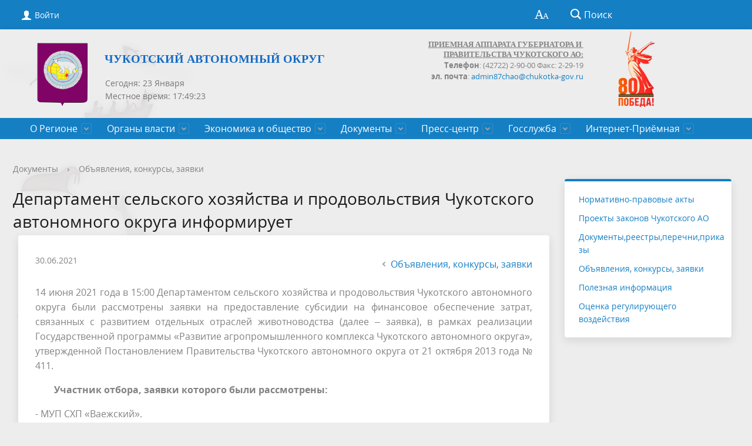

--- FILE ---
content_type: text/html; charset=utf-8
request_url: https://chaogov.ru/documents/obyavleniya-konkursy-zayavki/9366/
body_size: 14716
content:
<!DOCTYPE html>
<html>
<head>
<meta 
	name="sputnik-verification" 
	content="3R49c9gEcAvmzZ1S"
/>
<meta 
	name="sputnik-verification" 
	content="3R49c9gEcAvmzZ1S"
/>
	<meta charset="utf-8">
	<title>Департамент сельского хозяйства и продовольствия Чукотского автономного округа информирует</title>
	<meta http-equiv="X-UA-Compatible" content="IE=edge">
	<meta name="viewport" content="width=device-width, initial-scale=1">
	<link rel="icon" href="/bitrix/templates/gos_modern_blue_s1/favicon.png">
<link rel="stylesheet" href="/include/banner-resources/banner.css">
<link href="https://fonts.googleapis.com/icon?family=Material+Icons" rel="stylesheet">
<link rel="shortcut icon" href="/favicon.png" type="/favicon.png">
	<script data-skip-moving="true">
		function loadFont(t,e,n,o){function a(){if(!window.FontFace)return!1;var t=new FontFace("t",'url("data:application/font-woff2,") format("woff2")',{}),e=t.load();try{e.then(null,function(){})}catch(n){}return"loading"===t.status}var r=navigator.userAgent,s=!window.addEventListener||r.match(/(Android (2|3|4.0|4.1|4.2|4.3))|(Opera (Mini|Mobi))/)&&!r.match(/Chrome/);if(!s){var i={};try{i=localStorage||{}}catch(c){}var d="x-font-"+t,l=d+"url",u=d+"css",f=i[l],h=i[u],p=document.createElement("style");if(p.rel="stylesheet",document.head.appendChild(p),!h||f!==e&&f!==n){var w=n&&a()?n:e,m=new XMLHttpRequest;m.open("GET",w),m.onload=function(){m.status>=200&&m.status<400&&(i[l]=w,i[u]=m.responseText,o||(p.textContent=m.responseText))},m.send()}else p.textContent=h}}

		loadFont('OpenSans', '/bitrix/templates/gos_modern_blue_s1/opensans.css', '/bitrix/templates/gos_modern_blue_s1/opensans-woff2.css');
	</script>
	<meta http-equiv="Content-Type" content="text/html; charset=UTF-8" />
<meta name="keywords" content="Конкурсы, заявки" />
<meta name="description" content="Объявления" />
<style type="text/css">.bx-composite-btn {background: url(/bitrix/images/main/composite/sprite-1x.png) no-repeat right 0 #e94524;border-radius: 15px;color: #fff !important;display: inline-block;line-height: 30px;font-family: "Helvetica Neue", Helvetica, Arial, sans-serif !important;font-size: 12px !important;font-weight: bold !important;height: 31px !important;padding: 0 42px 0 17px !important;vertical-align: middle !important;text-decoration: none !important;}@media screen   and (min-device-width: 1200px)   and (max-device-width: 1600px)   and (-webkit-min-device-pixel-ratio: 2)  and (min-resolution: 192dpi) {.bx-composite-btn {background-image: url(/bitrix/images/main/composite/sprite-2x.png);background-size: 42px 124px;}}.bx-composite-btn-fixed {position: absolute;top: -45px;right: 15px;z-index: 10;}.bx-btn-white {background-position: right 0;color: #fff !important;}.bx-btn-black {background-position: right -31px;color: #000 !important;}.bx-btn-red {background-position: right -62px;color: #555 !important;}.bx-btn-grey {background-position: right -93px;color: #657b89 !important;}.bx-btn-border {border: 1px solid #d4d4d4;height: 29px !important;line-height: 29px !important;}.bx-composite-loading {display: block;width: 40px;height: 40px;background: url(/bitrix/images/main/composite/loading.gif);}</style>
<script type="text/javascript" data-skip-moving="true">(function(w, d) {var v = w.frameCacheVars = {'CACHE_MODE':'HTMLCACHE','banner':{'url':'http://www.1c-bitrix.ru/composite/','text':'Быстро с 1С-Битрикс','bgcolor':'#E94524','style':'white'},'storageBlocks':[],'dynamicBlocks':{'auth-area':'89b0b9cedc3c','RwVQe8':'d41d8cd98f00','auth-area-bottom':'7e293f1bce88'},'AUTO_UPDATE':true,'AUTO_UPDATE_TTL':'120','version':'2'};var inv = false;if (v.AUTO_UPDATE === false){if (v.AUTO_UPDATE_TTL && v.AUTO_UPDATE_TTL > 0){var lm = Date.parse(d.lastModified);if (!isNaN(lm)){var td = new Date().getTime();if ((lm + v.AUTO_UPDATE_TTL * 1000) >= td){w.frameRequestStart = false;w.preventAutoUpdate = true;return;}inv = true;}}else{w.frameRequestStart = false;w.preventAutoUpdate = true;return;}}var r = w.XMLHttpRequest ? new XMLHttpRequest() : (w.ActiveXObject ? new w.ActiveXObject("Microsoft.XMLHTTP") : null);if (!r) { return; }w.frameRequestStart = true;var m = v.CACHE_MODE; var l = w.location; var x = new Date().getTime();var q = "?bxrand=" + x + (l.search.length > 0 ? "&" + l.search.substring(1) : "");var u = l.protocol + "//" + l.host + l.pathname + q;r.open("GET", u, true);r.setRequestHeader("BX-ACTION-TYPE", "get_dynamic");r.setRequestHeader("X-Bitrix-Composite", "get_dynamic");r.setRequestHeader("BX-CACHE-MODE", m);r.setRequestHeader("BX-CACHE-BLOCKS", v.dynamicBlocks ? JSON.stringify(v.dynamicBlocks) : "");if (inv){r.setRequestHeader("BX-INVALIDATE-CACHE", "Y");}try { r.setRequestHeader("BX-REF", d.referrer || "");} catch(e) {}if (m === "APPCACHE"){r.setRequestHeader("BX-APPCACHE-PARAMS", JSON.stringify(v.PARAMS));r.setRequestHeader("BX-APPCACHE-URL", v.PAGE_URL ? v.PAGE_URL : "");}r.onreadystatechange = function() {if (r.readyState != 4) { return; }var a = r.getResponseHeader("BX-RAND");var b = w.BX && w.BX.frameCache ? w.BX.frameCache : false;if (a != x || !((r.status >= 200 && r.status < 300) || r.status === 304 || r.status === 1223 || r.status === 0)){var f = {error:true, reason:a!=x?"bad_rand":"bad_status", url:u, xhr:r, status:r.status};if (w.BX && w.BX.ready && b){BX.ready(function() {setTimeout(function(){BX.onCustomEvent("onFrameDataRequestFail", [f]);}, 0);});}w.frameRequestFail = f;return;}if (b){b.onFrameDataReceived(r.responseText);if (!w.frameUpdateInvoked){b.update(false);}w.frameUpdateInvoked = true;}else{w.frameDataString = r.responseText;}};r.send();var p = w.performance;if (p && p.addEventListener && p.getEntries && p.setResourceTimingBufferSize){var e = 'resourcetimingbufferfull';var h = function() {if (w.BX && w.BX.frameCache && w.BX.frameCache.frameDataInserted){p.removeEventListener(e, h);}else {p.setResourceTimingBufferSize(p.getEntries().length + 50);}};p.addEventListener(e, h);}})(window, document);</script>


<link href="/bitrix/css/r52.acceptcookies/style.css?17153163874008" type="text/css"  rel="stylesheet" />
<link href="/bitrix/cache/css/s1/gos_modern_blue_s1/page_ad2d4b7935658558b5ba92e18a0dba09/page_ad2d4b7935658558b5ba92e18a0dba09_v1.css?1769025191399" type="text/css"  rel="stylesheet" />
<link href="/bitrix/cache/css/s1/gos_modern_blue_s1/template_0789aed507d620c7c99d5c719fc0cc86/template_0789aed507d620c7c99d5c719fc0cc86_v1.css?1769025167203713" type="text/css"  data-template-style="true" rel="stylesheet" />
<script>if(!window.BX)window.BX={};if(!window.BX.message)window.BX.message=function(mess){if(typeof mess==='object'){for(let i in mess) {BX.message[i]=mess[i];} return true;}};</script>
<script>(window.BX||top.BX).message({'JS_CORE_LOADING':'Загрузка...','JS_CORE_NO_DATA':'- Нет данных -','JS_CORE_WINDOW_CLOSE':'Закрыть','JS_CORE_WINDOW_EXPAND':'Развернуть','JS_CORE_WINDOW_NARROW':'Свернуть в окно','JS_CORE_WINDOW_SAVE':'Сохранить','JS_CORE_WINDOW_CANCEL':'Отменить','JS_CORE_WINDOW_CONTINUE':'Продолжить','JS_CORE_H':'ч','JS_CORE_M':'м','JS_CORE_S':'с','JSADM_AI_HIDE_EXTRA':'Скрыть лишние','JSADM_AI_ALL_NOTIF':'Показать все','JSADM_AUTH_REQ':'Требуется авторизация!','JS_CORE_WINDOW_AUTH':'Войти','JS_CORE_IMAGE_FULL':'Полный размер'});</script>

<script src="/bitrix/js/main/core/core.min.js?1706378740223197"></script>

<script>BX.Runtime.registerExtension({'name':'main.core','namespace':'BX','loaded':true});</script>
<script>BX.setJSList(['/bitrix/js/main/core/core_ajax.js','/bitrix/js/main/core/core_promise.js','/bitrix/js/main/polyfill/promise/js/promise.js','/bitrix/js/main/loadext/loadext.js','/bitrix/js/main/loadext/extension.js','/bitrix/js/main/polyfill/promise/js/promise.js','/bitrix/js/main/polyfill/find/js/find.js','/bitrix/js/main/polyfill/includes/js/includes.js','/bitrix/js/main/polyfill/matches/js/matches.js','/bitrix/js/ui/polyfill/closest/js/closest.js','/bitrix/js/main/polyfill/fill/main.polyfill.fill.js','/bitrix/js/main/polyfill/find/js/find.js','/bitrix/js/main/polyfill/matches/js/matches.js','/bitrix/js/main/polyfill/core/dist/polyfill.bundle.js','/bitrix/js/main/core/core.js','/bitrix/js/main/polyfill/intersectionobserver/js/intersectionobserver.js','/bitrix/js/main/lazyload/dist/lazyload.bundle.js','/bitrix/js/main/polyfill/core/dist/polyfill.bundle.js','/bitrix/js/main/parambag/dist/parambag.bundle.js']);
</script>
<script>BX.Runtime.registerExtension({'name':'ui.dexie','namespace':'BX.Dexie3','loaded':true});</script>
<script>BX.Runtime.registerExtension({'name':'ls','namespace':'window','loaded':true});</script>
<script>BX.Runtime.registerExtension({'name':'fx','namespace':'window','loaded':true});</script>
<script>BX.Runtime.registerExtension({'name':'fc','namespace':'window','loaded':true});</script>
<script>BX.Runtime.registerExtension({'name':'pull.protobuf','namespace':'BX','loaded':true});</script>
<script>BX.Runtime.registerExtension({'name':'rest.client','namespace':'window','loaded':true});</script>
<script>(window.BX||top.BX).message({'pull_server_enabled':'Y','pull_config_timestamp':'1735346151','pull_guest_mode':'N','pull_guest_user_id':'0'});(window.BX||top.BX).message({'PULL_OLD_REVISION':'Для продолжения корректной работы с сайтом необходимо перезагрузить страницу.'});</script>
<script>BX.Runtime.registerExtension({'name':'pull.client','namespace':'BX','loaded':true});</script>
<script>BX.Runtime.registerExtension({'name':'pull','namespace':'window','loaded':true});</script>
<script>(window.BX||top.BX).message({'LANGUAGE_ID':'ru','FORMAT_DATE':'DD.MM.YYYY','FORMAT_DATETIME':'DD.MM.YYYY HH:MI:SS','COOKIE_PREFIX':'BITRIX_SM','SERVER_TZ_OFFSET':'43200','UTF_MODE':'Y','SITE_ID':'s1','SITE_DIR':'/'});</script>


<script  src="/bitrix/cache/js/s1/gos_modern_blue_s1/kernel_main/kernel_main_v1.js?1769121281166623"></script>
<script src="/bitrix/js/ui/dexie/dist/dexie3.bundle.min.js?170637863988274"></script>
<script src="/bitrix/js/main/core/core_ls.min.js?15078566747365"></script>
<script src="/bitrix/js/main/core/core_frame_cache.min.js?170637873611210"></script>
<script src="/bitrix/js/pull/protobuf/protobuf.min.js?168878376876433"></script>
<script src="/bitrix/js/pull/protobuf/model.min.js?168878376814190"></script>
<script src="/bitrix/js/rest/client/rest.client.min.js?16887838989240"></script>
<script src="/bitrix/js/pull/client/pull.client.min.js?170637861749554"></script>
<script src="/bitrix/js/r52.acceptcookies/script.js?17153163873389"></script>
<script src="/bitrix/js/yandex.metrika/script.js?17255702356603"></script>
<script>BX.setJSList(['/bitrix/js/main/core/core_fx.js','/bitrix/js/main/date/main.date.js','/bitrix/js/main/core/core_date.js','/bitrix/js/main/session.js','/bitrix/js/main/pageobject/pageobject.js','/bitrix/js/main/core/core_window.js','/bitrix/js/main/utils.js','/bitrix/js/main/core/core_tooltip.js','/bitrix/templates/gos_modern_blue_s1/js/-jquery.min.js','/bitrix/templates/gos_modern_blue_s1/js/js.cookie.min.js','/bitrix/templates/gos_modern_blue_s1/js/jquery.formstyler.min.js','/bitrix/templates/gos_modern_blue_s1/js/jquery.matchHeight-min.js','/bitrix/templates/gos_modern_blue_s1/js/jquery.mobileNav.min.js','/bitrix/templates/gos_modern_blue_s1/js/jquery.tabsToSelect.min.js','/bitrix/templates/gos_modern_blue_s1/js/owl.carousel.min.js','/bitrix/templates/gos_modern_blue_s1/js/perfect-scrollbar.jquery.min.js','/bitrix/templates/gos_modern_blue_s1/js/responsive-tables.js','/bitrix/templates/gos_modern_blue_s1/js/special_version.js','/bitrix/templates/gos_modern_blue_s1/js/main.js','/bitrix/components/bitrix/search.title/script.js']);</script>
<script>BX.setCSSList(['/bitrix/templates/gos_modern_blue_s1/components/bitrix/news/list_obl-kon-zav/bitrix/news.detail/.default/style.css','/bitrix/templates/gos_modern_blue_s1/special_version.css','/bitrix/templates/gos_modern_blue_s1/components/altasib/time/time/style.css','/bitrix/templates/gos_modern_blue_s1/styles.css','/bitrix/templates/gos_modern_blue_s1/template_styles.css']);</script>
            <script type="text/javascript">
                window.dataLayerName = 'dataLayer';
                var dataLayerName = window.dataLayerName;
            </script>
            <!-- Yandex.Metrika counter -->
            <script type="text/javascript">
                (function (m, e, t, r, i, k, a) {
                    m[i] = m[i] || function () {
                        (m[i].a = m[i].a || []).push(arguments)
                    };
                    m[i].l = 1 * new Date();
                    k = e.createElement(t), a = e.getElementsByTagName(t)[0], k.async = 1, k.src = r, a.parentNode.insertBefore(k, a)
                })
                (window, document, "script", "https://mc.yandex.ru/metrika/tag.js", "ym");

                ym("84685246", "init", {
                    clickmap: true,
                    trackLinks: true,
                    accurateTrackBounce: true,
                    webvisor: true,
                    ecommerce: dataLayerName,
                    params: {
                        __ym: {
                            "ymCmsPlugin": {
                                "cms": "1c-bitrix",
                                "cmsVersion": "23.900",
                                "pluginVersion": "1.0.8",
                                'ymCmsRip': 1555058064                            }
                        }
                    }
                });

                document.addEventListener("DOMContentLoaded", function() {
                                    });

            </script>
            <!-- /Yandex.Metrika counter -->
                    <script type="text/javascript">
            window.counters = ["84685246"];
        </script>
        
<script type="text/javascript">
					(function () {
						"use strict";

						var counter = function ()
						{
							var cookie = (function (name) {
								var parts = ("; " + document.cookie).split("; " + name + "=");
								if (parts.length == 2) {
									try {return JSON.parse(decodeURIComponent(parts.pop().split(";").shift()));}
									catch (e) {}
								}
							})("BITRIX_CONVERSION_CONTEXT_s1");

							if (cookie && cookie.EXPIRE >= BX.message("SERVER_TIME"))
								return;

							var request = new XMLHttpRequest();
							request.open("POST", "/bitrix/tools/conversion/ajax_counter.php", true);
							request.setRequestHeader("Content-type", "application/x-www-form-urlencoded");
							request.send(
								"SITE_ID="+encodeURIComponent("s1")+
								"&sessid="+encodeURIComponent(BX.bitrix_sessid())+
								"&HTTP_REFERER="+encodeURIComponent(document.referrer)
							);
						};

						if (window.frameRequestStart === true)
							BX.addCustomEvent("onFrameDataReceived", counter);
						else
							BX.ready(counter);
					})();
				</script>
<script id="r52_acceptcookies-params" data-params='{"settings":{"switch_on":"Y","linkShow":"N"},"design":{"block-align":"left","text-align":"left","indent":"","padding":"","width":"","radius":"","color-1":"#0150a5","color-2":"#23923d","text-color":"#ffffff"},"text":{"mainText":"\u042d\u0442\u043e\u0442 \u0432\u0435\u0431-\u0441\u0430\u0439\u0442 \u0438\u0441\u043f\u043e\u043b\u044c\u0437\u0443\u0435\u0442 \u0444\u0430\u0439\u043b\u044b cookie, \u0447\u0442\u043e\u0431\u044b \u0432\u044b \u043c\u043e\u0433\u043b\u0438 \u043c\u0430\u043a\u0441\u0438\u043c\u0430\u043b\u044c\u043d\u043e \u044d\u0444\u0444\u0435\u043a\u0442\u0438\u0432\u043d\u043e \u0438\u0441\u043f\u043e\u043b\u044c\u0437\u043e\u0432\u0430\u0442\u044c \u043d\u0430\u0448 \u0432\u0435\u0431-\u0441\u0430\u0439\u0442.","linkText":"\u0423\u0437\u043d\u0430\u0442\u044c \u0431\u043e\u043b\u044c\u0448\u0435","linkPath":"#","settingsTitle":"\u0412\u044b\u0431\u0435\u0440\u0438\u0442\u0435 \u043d\u0430\u0441\u0442\u0440\u043e\u0439\u043a\u0438 cookie","settingsCheckbox1Text":"\u041c\u0438\u043d\u0438\u043c\u0430\u043b\u044c\u043d\u044b\u0435","settingsCheckbox2Text":"\u0410\u043d\u0430\u043b\u0438\u0442\u0438\u0447\u0435\u0441\u043a\u0438\u0435\/\u0424\u0443\u043d\u043a\u0446\u0438\u043e\u043d\u0430\u043b\u044c\u043d\u044b\u0435","btn1Text":"\u041f\u0440\u0438\u043d\u044f\u0442\u044c","btn2Text":"\u041d\u0430\u0441\u0442\u0440\u043e\u0438\u0442\u044c"}}'></script>
<script>window[window.dataLayerName] = window[window.dataLayerName] || [];</script>



<script  src="/bitrix/cache/js/s1/gos_modern_blue_s1/template_7e5caaa0166b2100c958b6109be8c61c/template_7e5caaa0166b2100c958b6109be8c61c_v1.js?1769025167208068"></script>
<script type="text/javascript">var _ba = _ba || []; _ba.push(["aid", "8c47e295b8ae9d05dabbbc278802eff8"]); _ba.push(["host", "chaogov.ru"]); (function() {var ba = document.createElement("script"); ba.type = "text/javascript"; ba.async = true;ba.src = (document.location.protocol == "https:" ? "https://" : "http://") + "bitrix.info/ba.js";var s = document.getElementsByTagName("script")[0];s.parentNode.insertBefore(ba, s);})();</script>


<meta name="cmsmagazine" content="54e5cd2cc8cb8d9865e76fb07a7179df" />
<!-- Top.Mail.Ru counter -->
<script type="text/javascript">
var _tmr = window._tmr || (window._tmr = []);
_tmr.push({id: "3486173", type: "pageView", start: (new Date()).getTime()});
(function (d, w, id) {
  if (d.getElementById(id)) return;
  var ts = d.createElement("script"); ts.type = "text/javascript"; ts.async = true; ts.id = id;
  ts.src = "https://top-fwz1.mail.ru/js/code.js";
  var f = function () {var s = d.getElementsByTagName("script")[0]; s.parentNode.insertBefore(ts, s);};
  if (w.opera == "[object Opera]") { d.addEventListener("DOMContentLoaded", f, false); } else { f(); }
})(document, window, "tmr-code");
</script>
<noscript><div><img src="https://top-fwz1.mail.ru/counter?id=3486173;js=na" style="position:absolute;left:-9999px;" alt="Top.Mail.Ru" /></div></noscript>
<!-- /Top.Mail.Ru counter -->
<!-- Top.Mail.Ru counter -->
<script type="text/javascript">
var _tmr = window._tmr || (window._tmr = []);
_tmr.push({id: "3486172", type: "pageView", start: (new Date()).getTime()});
(function (d, w, id) {
  if (d.getElementById(id)) return;
  var ts = d.createElement("script"); ts.type = "text/javascript"; ts.async = true; ts.id = id;
  ts.src = "https://top-fwz1.mail.ru/js/code.js";
  var f = function () {var s = d.getElementsByTagName("script")[0]; s.parentNode.insertBefore(ts, s);};
  if (w.opera == "[object Opera]") { d.addEventListener("DOMContentLoaded", f, false); } else { f(); }
})(document, window, "tmr-code");
</script>
<noscript><div><img src="https://top-fwz1.mail.ru/counter?id=3486172;js=na" style="position:absolute;left:-9999px;" alt="Top.Mail.Ru" /></div></noscript>
<!-- /Top.Mail.Ru counter -->
<!--LiveInternet counter--><script>
new Image().src = "https://counter.yadro.ru/hit?r"+
escape(document.referrer)+((typeof(screen)=="undefined")?"":
";s"+screen.width+"*"+screen.height+"*"+(screen.colorDepth?
screen.colorDepth:screen.pixelDepth))+";u"+escape(document.URL)+
";h"+escape(document.title.substring(0,150))+
";"+Math.random();</script><!--/LiveInternet-->
<script type="text/javascript">
       (function(d, t, p) {
           var j = d.createElement(t); j.async = true; j.type = "text/javascript";
           j.src = ("https:" == p ? "https:" : "http:") + "//stat.sputnik.ru/cnt.js";
           var s = d.getElementsByTagName(t)[0]; s.parentNode.insertBefore(j, s);
       })(document, "script", document.location.protocol);
    </script>
</head>
<body>
<div class="mb-hide"></div>
<div class="body-wrapper clearfix">
    <div class="special-settings">
        <div class="container special-panel-container">
            <div class="content">
                <div class="aa-block aaFontsize">
                    <div class="fl-l">Размер:</div>
                    <a class="aaFontsize-small" data-aa-fontsize="small" href="#" title="Уменьшенный размер шрифта">A</a><!--
				 --><a class="aaFontsize-normal a-current" href="#" data-aa-fontsize="normal" title="Нормальный размер шрифта">A</a><!--
				 --><a class="aaFontsize-big" data-aa-fontsize="big" href="#" title="Увеличенный размер шрифта">A</a>
                </div>
                <div class="aa-block aaColor">
                    Цвет:
                    <a class="aaColor-black a-current" data-aa-color="black" href="#" title="Черным по белому"><span>C</span></a><!--
				 --><a class="aaColor-yellow" data-aa-color="yellow" href="#" title="Желтым по черному"><span>C</span></a><!--
				 --><a class="aaColor-blue" data-aa-color="blue" href="#" title="Синим по голубому"><span>C</span></a>
                </div>

                <div class="aa-block aaImage">
                    Изображения
				<span class="aaImage-wrapper">
					<a class="aaImage-on a-current" data-aa-image="on" href="#">Вкл.</a><!--
					 --><a class="aaImage-off" data-aa-image="off" href="#">Выкл.</a>
				</span>
                </div>
                <span class="aa-block"><a href="/?set-aa=normal" data-aa-off><i class="icon icon-special-version"></i> Обычная версия сайта</a></span>
            </div>
        </div> <!-- .container special-panel-container -->
    </div> <!-- .special-settings -->
	<header>
		<div class="container container-top-header">
			<div class="content">
				<div class="col col-mb-5 col-3 col-dt-2 col-ld-3">
                    <div id="bxdynamic_auth-area_start" style="display:none"></div>                        <a class="top-header-link" href="/auth/"><i class="icon icon-lk"></i><span class="col-mb-hide col-hide col-dt-hide"> Войти</span></a>
					    <div id="bxdynamic_auth-area_end" style="display:none"></div>
				</div>
				<div class="col col-mb-hide col-7 col-dt-8 col-ld-7">
									</div>

				<div class="col col-mb-7 col-2 col-dt-2">
					<div class="top-header-right-side">
						<span class="aa-hide" itemprop="Copy"><a class="fl-r top-header-link ta-center" href="/?set-aa=special" data-aa-on><i class="icon icon-special-version"></i></a></span>

						<div class="search-block fl-r">
							<div class="search-button"><i class="icon icon-search"></i> <span class="col-mb-hide col-hide col-dt-hide">Поиск</span></div>
                            
<div class="container container-search">
    <div class="content">
        <div class="col col-mb-12" id="searchTitle">
	        <form action="/search/index.php">
                <div class="search-form-block">
                    <i class="icon icon-search-white"></i>
                    <div class="search-close-button"><i class="icon icon-close"></i></div>
                    <div class="ov-h">
                        <input id="title-search-input" class="search-input" type="text" name="q" autocomplete="off">
                    </div>
                </div>
            </form>
            <div class="search-suggestions">
                <a href="#" class="btn btn-cta">Все результаты</a>
            </div>
        </div>
    </div>
</div>

<script>

function JCTitleSearchModern(arParams)
{
	var _this = this;

	this.arParams = {
		'AJAX_PAGE': arParams.AJAX_PAGE,
		'CONTAINER_ID': arParams.CONTAINER_ID,
		'INPUT_ID': arParams.INPUT_ID,
		'MIN_QUERY_LEN': parseInt(arParams.MIN_QUERY_LEN)
	};
	if(arParams.WAIT_IMAGE)
		this.arParams.WAIT_IMAGE = arParams.WAIT_IMAGE;
	if(arParams.MIN_QUERY_LEN <= 0)
		arParams.MIN_QUERY_LEN = 1;

	this.cache = [];
	this.cache_key = null;

	this.startText = '';
	this.currentRow = -1;
	this.RESULT = null;
	this.CONTAINER = null;
	this.INPUT = null;
	this.WAIT = null;

	this.ShowResult = function(result)
	{
		var suggestions = document.getElementsByClassName('search-suggestions');
		suggestions[0].innerHTML = result;
	}

	this.onKeyPress = function(keyCode)
	{
		var tbl = BX.findChild(_this.RESULT, {'tag':'div','class':'search-result'}, true);
		if(!tbl)
			return false;

		var cnt = tbl.rows.length;

		switch (keyCode)
		{
			case 27: // escape key - close search div
				_this.RESULT.style.display = 'none';
				_this.currentRow = -1;
				_this.UnSelectAll();
				return true;

			case 40: // down key - navigate down on search results
				if(_this.RESULT.style.display == 'none')
					_this.RESULT.style.display = 'block';

				var first = -1;
				for(var i = 0; i < cnt; i++)
				{
					if(!BX.findChild(tbl.rows[i], {'class':'title-search-separator'}, true))
					{
						if(first == -1)
							first = i;

						if(_this.currentRow < i)
						{
							_this.currentRow = i;
							break;
						}
						else if(tbl.rows[i].className == 'title-search-selected')
						{
							tbl.rows[i].className = '';
						}
					}
				}

				if(i == cnt && _this.currentRow != i)
					_this.currentRow = first;

				tbl.rows[_this.currentRow].className = 'title-search-selected';
				return true;

			case 38: // up key - navigate up on search results
				if(_this.RESULT.style.display == 'none')
					_this.RESULT.style.display = 'block';

				var last = -1;
				for(var i = cnt-1; i >= 0; i--)
				{
					if(!BX.findChild(tbl.rows[i], {'class':'title-search-separator'}, true))
					{
						if(last == -1)
							last = i;

						if(_this.currentRow > i)
						{
							_this.currentRow = i;
							break;
						}
						else if(tbl.rows[i].className == 'title-search-selected')
						{
							tbl.rows[i].className = '';
						}
					}
				}

				if(i < 0 && _this.currentRow != i)
					_this.currentRow = last;

				tbl.rows[_this.currentRow].className = 'title-search-selected';
				return true;

			case 13: // enter key - choose current search result
				if(_this.RESULT.style.display == 'block')
				{
					for(var i = 0; i < cnt; i++)
					{
						if(_this.currentRow == i)
						{
							if(!BX.findChild(tbl.rows[i], {'class':'title-search-separator'}, true))
							{
								var a = BX.findChild(tbl.rows[i], {'tag':'a'}, true);
								if(a)
								{
									window.location = a.href;
									return true;
								}
							}
						}
					}
				}
				return false;
		}

		return false;
	}

	this.onTimeout = function()
	{
		_this.onChange(function(){
			setTimeout(_this.onTimeout, 500);
		});
	}

	this.onChange = function(callback)
	{
		if(_this.INPUT.value != _this.oldValue && _this.INPUT.value != _this.startText)
		{
			_this.oldValue = _this.INPUT.value;
			if(_this.INPUT.value.length >= _this.arParams.MIN_QUERY_LEN)
			{
				_this.cache_key = _this.arParams.INPUT_ID + '|' + _this.INPUT.value;
				if(_this.cache[_this.cache_key] == null)
				{
					if(_this.WAIT)
					{
						var pos = BX.pos(_this.INPUT);
						var height = (pos.bottom - pos.top)-2;
						_this.WAIT.style.top = (pos.top+1) + 'px';
						_this.WAIT.style.height = height + 'px';
						_this.WAIT.style.width = height + 'px';
						_this.WAIT.style.left = (pos.right - height + 2) + 'px';
						_this.WAIT.style.display = 'block';
					}

					BX.ajax.post(
						_this.arParams.AJAX_PAGE,
						{
							'ajax_call':'y',
							'INPUT_ID':_this.arParams.INPUT_ID,
							'q':_this.INPUT.value,
							'l':_this.arParams.MIN_QUERY_LEN
						},
						function(result)
						{
							_this.cache[_this.cache_key] = result;
							_this.ShowResult(result);
							_this.currentRow = -1;
							_this.EnableMouseEvents();
							if(_this.WAIT)
								_this.WAIT.style.display = 'none';
							if (!!callback)
								callback();
						}
					);
					return;
				}
				else
				{
					_this.ShowResult(_this.cache[_this.cache_key]);
					_this.currentRow = -1;
					_this.EnableMouseEvents();
				}
			}
			else
			{
				_this.RESULT.style.display = 'none';
				_this.currentRow = -1;
				_this.UnSelectAll();
			}
		}
		if (!!callback)
			callback();
	}

	this.UnSelectAll = function()
	{
		var tbl = BX.findChild(_this.RESULT, {'tag':'div','class':'search-result'}, true);
		if(tbl)
		{
			var cnt = tbl.rows.length;
			for(var i = 0; i < cnt; i++)
				tbl.rows[i].className = '';
		}
	}

	this.EnableMouseEvents = function()
	{
		var tbl = BX.findChild(_this.RESULT, {'tag':'div','class':'search-result'}, true);
		if(tbl)
		{
			var cnt = tbl.rows.length;
			for(var i = 0; i < cnt; i++)
				if(!BX.findChild(tbl.rows[i], {'class':'title-search-separator'}, true))
				{
					tbl.rows[i].id = 'row_' + i;
					tbl.rows[i].onmouseover = function (e) {
						if(_this.currentRow != this.id.substr(4))
						{
							_this.UnSelectAll();
							this.className = 'title-search-selected';
							_this.currentRow = this.id.substr(4);
						}
					};
					tbl.rows[i].onmouseout = function (e) {
						this.className = '';
						_this.currentRow = -1;
					};
				}
		}
	}

	this.onFocusLost = function(hide)
	{
		setTimeout(function(){_this.RESULT.style.display = 'none';}, 250);
	}

	this.onFocusGain = function()
	{
		if(_this.RESULT.innerHTML.length)
			_this.ShowResult();
	}

	this.onKeyDown = function(e)
	{
		if(!e)
			e = window.event;

		if (_this.RESULT.style.display == 'block')
		{
			if(_this.onKeyPress(e.keyCode))
				return BX.PreventDefault(e);
		}
	}

	this.Init = function()
	{
		this.CONTAINER = document.getElementById(this.arParams.CONTAINER_ID);
		this.RESULT = document.body.appendChild(document.createElement("DIV"));
		this.RESULT.className = 'search-suggestions';
		this.INPUT = document.getElementById(this.arParams.INPUT_ID);
		this.startText = this.oldValue = this.INPUT.value;
		BX.bind(this.INPUT, 'focus', function() {_this.onFocusGain()});
		BX.bind(this.INPUT, 'blur', function() {_this.onFocusLost()});

		if(BX.browser.IsSafari() || BX.browser.IsIE())
			this.INPUT.onkeydown = this.onKeyDown;
		else
			this.INPUT.onkeypress = this.onKeyDown;

		if(this.arParams.WAIT_IMAGE)
		{
			this.WAIT = document.body.appendChild(document.createElement("DIV"));
			this.WAIT.style.backgroundImage = "url('" + this.arParams.WAIT_IMAGE + "')";
			if(!BX.browser.IsIE())
				this.WAIT.style.backgroundRepeat = 'none';
			this.WAIT.style.display = 'none';
			this.WAIT.style.position = 'absolute';
			this.WAIT.style.zIndex = '1100';
		}

		BX.bind(this.INPUT, 'bxchange', function() {_this.onChange()});
	}

	BX.ready(function (){_this.Init(arParams)});
}

	BX.ready(function(){
		new JCTitleSearchModern({
			'AJAX_PAGE' : '/documents/obyavleniya-konkursy-zayavki/9366/',
			'CONTAINER_ID': 'searchTitle',
			'INPUT_ID': 'title-search-input',
			'MIN_QUERY_LEN': 2
		});
	});
</script>
						</div>
					</div>
				</div> <!-- .col col-mb-7 col-2 col-dt-2 -->
			</div> <!-- .content -->
		</div> <!-- .container container-top-header -->

		<div class="container container-white_top pt30">
<div class="content">
				<div class="col col-mb-12 col-dt-6 col-margin-bottom">
					<a href="/" class="logo" style="line-height: 1.2;">
                        <img src="/upload/coats/user/Gerb_CHAO.png" />
                        <span style="color: #6e235d; padding-bottom: 58px;"><b><span style="color: #156bc4; font-family: Verdana; font-size: 15pt;">Чукотский автономный округ</span></b></span>                    </a>

<div id="bxdynamic_RwVQe8_start" style="display:none"></div><div id="bxdynamic_RwVQe8_end" style="display:none"></div>&nbsp;				</div> <!-- .col col-mb-12 col-dt-6 col-margin-bottom -->
<a href="https://may9.ru/"><img src="/images/pobeda80_2.png" style="position: relative; left: 40px;" /></a>
				<div class="col col-mb-12 col-6 col-dt-3 mt10 col-margin-bottom" style="width: 368px";>
                     <span style="font-size: 10.667px;">
<p style="text-align: right;">
</p>
<p style="text-align: justify;">
</p>
<p style="text-align: right;">
</p>
<p>
</p>
<p style="text-align: right;">
 <b><span style="font-size: 10pt;"><u><span style="font-family: &quot;Arial Black&quot;, Gadget;">ПРИЕМНАЯ АППАРАТА ГУБЕРНАТОРА И&nbsp;</span></u></span></b><span style="font-size: 10pt;"><u><span style="font-family: &quot;Arial Black&quot;, Gadget;"> </span></u></span><u><span style="font-family: &quot;Arial Black&quot;, Gadget;"> </span></u>
</p>
 <u><span style="font-family: &quot;Arial Black&quot;, Gadget;"> </span></u><span style="font-size: 10pt;"><u><span style="font-family: &quot;Arial Black&quot;, Gadget;"> </span></u></span><u><span style="font-family: &quot;Arial Black&quot;, Gadget;"> </span></u>
<p style="text-align: right;">
 <u><span style="font-family: &quot;Arial Black&quot;, Gadget;"> </span></u><span style="font-size: 10pt;"><u><span style="font-family: &quot;Arial Black&quot;, Gadget;"> </span></u></span><b><span style="font-size: 10pt;"><u><span style="font-family: &quot;Arial Black&quot;, Gadget;">ПРАВИТЕЛЬСТВА ЧУКОТСКОГО АО:</span></u></span></b>
</p>
<p style="text-align: right;">
 <b><span style="font-size: 10pt;">Телефон</span></b><span style="font-size: 11pt;"><span style="font-size: 10pt;">:&nbsp;(42722) 2-90-00 Факс:&nbsp;2-29-19</span> </span><span style="font-size: 11pt;"> </span>
</p>
 <span style="font-size: 11pt;"> </span><span style="font-size: 11pt;"> </span><span style="font-size: 11pt;"> </span>
<p style="text-align: right;">
 <b><span style="font-size: 10pt;">эл. почта</span></b><span style="font-size: 10pt;">: </span><a href="mailto:admin87chao@chukotka-gov.ru"><span style="font-size: 10pt;">admin87chao@chukotka-gov.ru</span></a><span style="font-size: 11pt;"> </span><span style="font-size: 11pt;"> </span>
</p>
 <span style="font-size: 11pt;"> </span><span style="font-size: 11pt;"> </span><span style="font-size: 11pt;"> </span>
<p style="text-align: right;">
 <br>
</p>
 </span>				</div> <!-- .col col-mb-12 col-6 col-dt-3 mt10 col-margin-bottom -->
			</div> <!-- .content -->
		</div> <!-- .container container-white pt10 -->
		<div class="container container-top-navigation">
			<div class="content">
				<div class="col col-mb-hide col-12">
					<div class="top-nav-block">
                            <ul>
                                                <li class="parent">
                    <a tabindex="1">О Регионе</a>
                    <div class="second-level container">
                        <div class="content">
                            <div class="col col-mb-12">
                                <div class="content">
                                    <ul class="clearfix">
                                                            <li><a href="/o-regione/obshchie-svedeniya/">Общие сведения</a></li>
                                                <li><a href="/o-regione/simvolika-okruga/index.php">Символика округа</a></li>
                                                <li><a href="/naselenie/index.php">Население</a></li>
                                                <li><a href="/o-regione/munitsipalnye-obrazovaniya/">Муниципальные образования</a></li>
                                        </ul></div></div></div></div></li>
                                            <li class="parent">
                    <a tabindex="1">Органы власти</a>
                    <div class="second-level container">
                        <div class="content">
                            <div class="col col-mb-12">
                                <div class="content">
                                    <ul class="clearfix">
                                                            <li><a href="/vlast/gubernator/index.php">Губернатор</a></li>
                                                <li><a href="/vlast/pravitelstvo/">Правительство</a></li>
                                                <li><a href="/vlast/organy-vlasti/">Органы исполнительной власти</a></li>
                                                <li><a href="/vlast/federalnye-organy-vlasti/">Федеральные органы власти</a></li>
                                                <li><a href="/vlast/obshchestvennaya-palata/">Общественная палата</a></li>
                                                <li><a href="/vlast/organy-vlasti/upolnomochennye/">Уполномоченные</a></li>
                                        </ul></div></div></div></div></li>
                                            <li class="parent">
                    <a tabindex="1">Экономика и общество</a>
                    <div class="second-level container">
                        <div class="content">
                            <div class="col col-mb-12">
                                <div class="content">
                                    <ul class="clearfix">
                                                            <li><a href="/ekonomika/gosudarstvennye-programmy-chukotskogo-ao/">Государственные программы Чукотского АО</a></li>
                                                <li><a href="/natsionalnye-proekty/">Национальные проекты</a></li>
                                                <li><a href="https://dep.invest-chukotka.ru/razvitie-territorii">План социального развития центров экономического роста</a></li>
                                                <li><a href="/priority_areas/">Приоритетные направления</a></li>
                                                <li><a href="https://www.chukotka-invest.ru/">Бизнесу</a></li>
                                                <li><a href="/naselenie/zashchita-naseleniya-ot-chs/">Защита населения от ЧС</a></li>
                                        </ul></div></div></div></div></li>
                                            <li class="parent">
                    <a tabindex="1">Документы</a>
                    <div class="second-level container">
                        <div class="content">
                            <div class="col col-mb-12">
                                <div class="content">
                                    <ul class="clearfix">
                                                            <li><a href="/documents/normativno-pravovye-akty/">Нормативно-правовые акты</a></li>
                                                <li><a href="/documents/proekty-zakonov-chukotskogo-ao/">Проекты законов Чукотского АО</a></li>
                                                <li><a href="/documents/dokumenty-reestry-perechni-prikazy/">Документы,реестры,перечни,приказы</a></li>
                                                <li><a href="/documents/obyavleniya-konkursy-zayavki/">Объявления, конкурсы, заявки</a></li>
                                                <li><a href="/documents/poleznaya-informatsiya/">Полезная информация</a></li>
                                                <li><a href="https://dep.invest-chukotka.ru/orv">Оценка регулирующего воздействия</a></li>
                                        </ul></div></div></div></div></li>
                                            <li class="parent">
                    <a tabindex="1">Пресс-центр</a>
                    <div class="second-level container">
                        <div class="content">
                            <div class="col col-mb-12">
                                <div class="content">
                                    <ul class="clearfix">
                                                            <li><a href="/press-tsentr/novosti-chao/">Новости</a></li>
                                                <li><a href="/press-tsentr/novosti_dv/">Новости Дальнего Востока</a></li>
                                                <li><a href="/press-tsentr/anonsy/">Анонсы</a></li>
                                                <li><a href="/press-tsentr/ot-pervogo-litsa/">От первого лица</a></li>
                                                <li><a href="/press-tsentr/regionalnye-smi/">СМИ, учрежденные Правительством Чукотского АО</a></li>
                                                <li><a href="/chukotka100/">Чукотка-100</a></li>
                                        </ul></div></div></div></div></li>
                                            <li class="parent">
                    <a tabindex="1">Госслужба</a>
                    <div class="second-level container">
                        <div class="content">
                            <div class="col col-mb-12">
                                <div class="content">
                                    <ul class="clearfix">
                                                            <li><a href="/gossluzhba/konkursy-svedeniya-o-vakantnykh-dolzhnostyakh/">Конкурсы, сведения о вакантных должностях</a></li>
                                                <li><a href="/gossluzhba/konkursy-svedeniya-o-vakantnykh-dolzhnostyakh/poryadok-postupleniya-na-gosudarstvennuyu-grazhdanskuyu-sluzhbu/">Порядок поступления</a></li>
                                                <li><a href="/gossluzhba/antikorruptsionnaya-deyatelnost/">Противодействие коррупции</a></li>
                                                <li><a href="/gossluzhba/professionalnoe-razvitie-gosudarstvennykh-grazhdanskikh-sluzhashchikh-chukotskogo-avtonomnogo-okruga/">Профессиональное развитие государственных гражданских служащих Чукотского автономного округа</a></li>
                                        </ul></div></div></div></div></li>
                                            <li class="parent">
                    <a tabindex="1">Интернет-Приёмная</a>
                    <div class="second-level container">
                        <div class="content">
                            <div class="col col-mb-12">
                                <div class="content">
                                    <ul class="clearfix">
                                                            <li><a href="/priemnaya/poryadok-rassmotreniya-obrashcheniy/">Порядок рассмотрения обращений</a></li>
                                                <li><a href="/priemnaya/grafik-lichnykh-priemov.php">Порядок записи и график личных приемов</a></li>
                                                <li><a href="/priemnaya/obrashcheniya-grazhdan.php">Обзоры обращений</a></li>
                                                <li><a href="/priemnaya/new.php">Оставить обращение (обратная связь)</a></li>
                                </ul></div></div></div></div></li>
        </ul>
					</div> <!-- .top-nav-block -->
				</div> <!-- .col col-mb-hide col-12 -->
			</div>
		</div> <!-- .container container-top-navigation -->
</header>

	
	<div class="container container-main col-margin-top">
		<div class="content">
			<div class="col col-mb-12 col-9 col-margin-bottom">
				<div class="content">

					<div class="col col-12"><div class="breadcrumb"><ul><li><a href="/documents/" title="Документы">Документы</a></li><li><span class="crumb_marker">&rsaquo;</span></li><li><a href="/documents/obyavleniya-konkursy-zayavki/" title="Объявления, конкурсы, заявки">Объявления, конкурсы, заявки</a></li></ul></div></div>
																<div class="col col-mb-12 col-margin-bottom">
							<h1>Департамент сельского хозяйства и продовольствия Чукотского автономного округа информирует</h1>
						</div> <!-- .col col-mb-12 col-margin-bottom -->
									</div> <!-- .content -->
                <div class="white-box padding-box ">
<div class="news-detail">
    <div class="news-item">
        <div class="clearfix">
            <div class="news-item-date fl-l mt10">30.06.2021</div>            <div class="fl-r"><a href="/documents/obyavleniya-konkursy-zayavki/" class="btn btn-link"><i class="icon icon-arrow-left"></i>Объявления, конкурсы, заявки</a></div>
        </div>
        <div class="news-item-text clearfix">
                        
                            <p><p style="text-align: justify;">
	14 июня 2021 года в 15:00 Департаментом сельского хозяйства и продовольствия Чукотского автономного округа были рассмотрены заявки на предоставление субсидии на финансовое обеспечение затрат, связанных с развитием отдельных отраслей животноводства (далее – заявка), в рамках реализации Государственной программы «Развитие агропромышленного комплекса Чукотского автономного округа», утвержденной Постановлением Правительства Чукотского автономного округа от 21 октября 2013 года № 411.
</p>
<p style="text-align: justify;">
</p>
<p style="text-align: justify;">
	 &nbsp;&nbsp;&nbsp;&nbsp;&nbsp;&nbsp;&nbsp; <b>Участник отбора, заявки которого были рассмотрены:</b>
</p>
<p style="text-align: justify;">
</p>
<p style="text-align: justify;">
	 - МУП СХП «Ваежский».
</p>
<p style="text-align: justify;">
</p>
<p style="text-align: justify;">
	 &nbsp;&nbsp;&nbsp;&nbsp;&nbsp;&nbsp;&nbsp; Участников отбора, заявки которого были отклонены – нет.
</p>
<p style="text-align: justify;">
</p>
<p style="text-align: justify;">
	 &nbsp;&nbsp;&nbsp;&nbsp;&nbsp;&nbsp;&nbsp; Участник отбора, с которым будет заключено соглашение на предоставление субсидии на финансовое обеспечение затрат, связанных с развитием отдельных отраслей животноводства: &nbsp;&nbsp;&nbsp;&nbsp;&nbsp;&nbsp;&nbsp;&nbsp;&nbsp;&nbsp;&nbsp;&nbsp;&nbsp;
</p>
<p style="text-align: justify;">
</p>
<p style="text-align: justify;">
	 - МУП СХП «Ваежский»:
</p>
<p style="text-align: justify;">
</p>
<p style="text-align: justify;">
	 - на финансовое обеспечение затрат, связанных с развитием отдельных отраслей животноводства, на приобретение и доставку кормов и витаминных добавок для сельскохозяйственных животных, на 2021 год в размере 1&nbsp;000&nbsp;000,00 рублей;
</p>
<p style="text-align: justify;">
</p>
<p style="text-align: justify;">
	 - на финансовое обеспечение затрат, связанных с развитием отдельных отраслей животноводства, на стимулирование производства продукции молочного животноводства, на 2021 год в размере 1&nbsp;347&nbsp;500,00 рублей.
</p></p>
            
            
            
                            <p>
                    ФАЙЛ:&nbsp;
                                            <a href="/upload/iblock/b78/rezultaty-otbora-molochnoe-zhiv_vo.doc">Загрузить</a>                                    </p>
            
        </div>
    </div>
</div>          
      </div></div><!-- .col col-mb-12 col-9 col-margin-bottom -->
				<div class="col col-mb-12 col-3 col-margin-bottom">
					        <div class="white-box col-margin primary-border-box clearfix">
        <div class="sidebar-nav">
            <ul>
                                                                                                            <li class="parent">
                                <a href="/documents/normativno-pravovye-akty/">Нормативно-правовые акты</a>
                                <ul>
                                                                                                                                                <li><a href="/documents/normativno-pravovye-akty/postanovleniya-gubernatora-chukotskogo-avtonomnogo-okruga/">
                                                                Постановления Губернатора Чукотского автономного округа                                            </a></li>
                                                                                                                        <li><a href="/documents/normativno-pravovye-akty/postanovleniya-gubernatora-chukotskogo-avtonomnogo-okruga/postanovleniya-pravitelstva-chukotskogo-avtonomnogo-okruga/">
                                                                Постановления Правительства Чукотского автономного округа                                            </a></li>
                                                                                                                        <li><a href="/documents/normativno-pravovye-akty/postanovleniya-gubernatora-chukotskogo-avtonomnogo-okruga/rasporyazheniya-gubernatora-chukotskogo-avtonomnogo-okruga/">
                                                                Распоряжения Губернатора Чукотского автономного округа                                            </a></li>
                                                                                                                        <li><a href="/documents/normativno-pravovye-akty/postanovleniya-gubernatora-chukotskogo-avtonomnogo-okruga/rasporyazheniya-pravitelstva-chukotskogo-avtonomnogo-okruga/">
                                                                Распоряжения Правительства Чукотского автономного округа                                            </a></li>
                                                                                                                        <li><a href="/documents/normativno-pravovye-akty/proekty-normativno-pravovykh-aktov/">
                                                                Проекты нормативно правовых актов                                            </a></li>
                                                                                                                        <li><a href="/documents/normativno-pravovye-akty/zakony-chukotskogo-avtonomnogo-okruga/">
                                                                Законы Чукотского автономного округа                                            </a></li>
                                                                                                    </ul><li>
                                                                <li><a href="/documents/proekty-zakonov-chukotskogo-ao/">
                                                                Проекты законов Чукотского АО                                            </a></li>
                                                                                                                        <li><a href="/documents/dokumenty-reestry-perechni-prikazy/">
                                                                Документы,реестры,перечни,приказы                                            </a></li>
                                                                                                                        <li class="current"><a href="/documents/obyavleniya-konkursy-zayavki/">
                                                                Объявления, конкурсы, заявки                                            </a></li>
                                                                                                                        <li><a href="/documents/poleznaya-informatsiya/">
                                                                Полезная информация                                            </a></li>
                                                                                                                        <li><a href="https://dep.invest-chukotka.ru/orv">
                                                                Оценка регулирующего воздействия                                            </a></li>
                                                                                    </ul>
        </div>
    </div>
      <br>
	</div>
	 <!-- .col col-mb-12 col-3 col-margin-bottom -->
</div>
 <!-- .content --> <!-- .container container-main col-margin-top --> <!-- .body-wrapper clearfix -->
<div class="footer-wrapper">
 <footer class="container container-footer">
	
    <div class="social-networks">
                    <a href="https://vk.com/chukotkagov" title="ВКонтакте" class="social-network"><i class="icon icon-social-vk"></i></a>
                    <a href="https://ok.ru/chukotkagov" title="Одноклассники" class="social-network"><i class="icon icon-social-in"></i></a>
                    <a href="https://t.me/chukotka_government" title="Телеграм" class="social-network"><i class="icon icon-social-"></i></a>
            </div>
	<div class="content">
		<div class="col col-mb-12 col-ft">
			 <span style="font-size: 9pt; font-family: &quot;Times New Roman&quot;, Times;">689000, Чукотский автономный округ, Анадырь, ул. Беринга, 20 </span><br>
 <span style="font-family: &quot;Times New Roman&quot;, Times; font-size: 9pt;"> </span><span style="font-size: 9pt; font-family: &quot;Times New Roman&quot;, Times;">
☎ Телефон: (42722) 2-90-31 Факс: 2-29-19 </span><br>
 <span style="font-family: &quot;Times New Roman&quot;, Times; font-size: 9pt;"> </span><span style="font-size: 9pt; font-family: &quot;Times New Roman&quot;, Times;">
✉ e-mail:</span><a href="mailto:admin87chao@chukotka-gov.ru"><span style="font-size: 9pt; font-family: &quot;Times New Roman&quot;, Times; color: #ffffff;">admin87chao@chukotka-gov.ru</span></a>
<div>
 <span style="font-family: &quot;Times New Roman&quot;, Times; font-size: 10pt;">Пресс-служба ☎ (42722) 2-90-15</span><br>
 <span style="font-family: &quot;Times New Roman&quot;, Times; font-size: 10pt;">
	✉ <span style="color: #ffffff;">pressoffice</span></span><span style="font-family: &quot;Times New Roman&quot;, Times; font-size: 10pt; color: #ffffff;">@chukotka-gov.ru</span><span style="font-family: &quot;Times New Roman&quot;, Times; font-size: 10pt;"> </span>
</div>
 <span style="font-size: 9pt; font-family: &quot;Times New Roman&quot;, Times;">© 2025&nbsp;Портал государственных органов Чукотского автономного округа</span><br>
		</div>
		 <!-- .col col-mb-12 col-4 -->
		<div class="col col-mb-12 col-4">
			 <a href="https://fin-chuk.website.yandexcloud.net/"><img width="100" src="/images/finap.png" height="100" title="Карта доступности финансовых услуг Чукотки"></a>
<span id="sputnik-informer"></span>
<!-- Top.Mail.Ru logo -->
<a href="https://top-fwz1.mail.ru/jump?from=3486173">
<img src="https://top-fwz1.mail.ru/counter?id=3486173;t=479;l=1" height="31" width="88" alt="Top.Mail.Ru" style="border:0;" /></a>
<!-- /Top.Mail.Ru logo -->
<!--LiveInternet logo--><a href="https://www.liveinternet.ru/stat/чукотка.рф/"
target="_blank"><img src="https://counter.yadro.ru/logo?57.6"
title="LiveInternet"
alt="" style="border:0" width="88" height="31"/></a><!--/LiveInternet-->
		</div>
<div class="col col-mb-12 col-4">
				
		 <!-- .col col-mb-12 col-4 -->
		<div class="col col-mb-12 col-4">
			 			<div id="bx-composite-banner">
							</div>
		</div>
		 <!-- .col col-mb-12 col-4 -->
	</div>
</footer>
</div>
 <!-- .footer-wrapper --><div id="bxdynamic_auth-area-bottom_start" style="display:none"></div><div class="mobile-nav-wrapper">
	<div class="mobile-nav">
		<div class="content p20 pb0">
			 			<div class="col col-mb-8 pl0">
 <a class="btn btn-square btn-dark btn-block" href="/auth/"><i class="icon icon-lk"></i> Авторизация</a>
			</div>
			 		</div>
	</div>
</div>
 <div id="bxdynamic_auth-area-bottom_end" style="display:none"></div><script type="text/javascript">
        var delay_popup = 2000;
        setTimeout("document.getElementById('overlay').style.display='block'", delay_popup);
</script>

<script type="text/javascript">
       (function(d, t, p) {
           var j = d.createElement(t); j.async = true; j.type = "text/javascript";
           j.src = ("https:" == p ? "https:" : "http:") + "//stat.sputnik.ru/cnt.js";
           var s = d.getElementsByTagName(t)[0]; s.parentNode.insertBefore(j, s);
       })(document, "script", document.location.protocol);
    </script><!--07421ef452d7ec51b2ee772dd3dce062-->

--- FILE ---
content_type: text/css
request_url: https://chaogov.ru/bitrix/cache/css/s1/gos_modern_blue_s1/page_ad2d4b7935658558b5ba92e18a0dba09/page_ad2d4b7935658558b5ba92e18a0dba09_v1.css?1769025191399
body_size: 98
content:


/* Start:/bitrix/templates/gos_modern_blue_s1/components/bitrix/news/list_obl-kon-zav/bitrix/news.detail/.default/style.css?1515896279111*/
div.news-detail img.detail_picture
{
	float:left;
	margin:0 8px 6px 1px;
}
.news-date-time
{
	color:#486DAA;
}

/* End */
/* /bitrix/templates/gos_modern_blue_s1/components/bitrix/news/list_obl-kon-zav/bitrix/news.detail/.default/style.css?1515896279111 */


--- FILE ---
content_type: application/x-javascript; charset=UTF-8
request_url: https://chaogov.ru/documents/obyavleniya-konkursy-zayavki/9366/?bxrand=1769147351777
body_size: 4352
content:
{'js':['/bitrix/js/ui/dexie/dist/dexie3.bundle.js','/bitrix/js/main/core/core_ls.js','/bitrix/js/main/core/core_fx.js','/bitrix/js/main/core/core_frame_cache.js','/bitrix/js/pull/protobuf/protobuf.js','/bitrix/js/pull/protobuf/model.js','/bitrix/js/rest/client/rest.client.js','/bitrix/js/pull/client/pull.client.js','/bitrix/components/bitrix/search.title/script.js'],'lang':{'LANGUAGE_ID':'ru','FORMAT_DATE':'DD.MM.YYYY','FORMAT_DATETIME':'DD.MM.YYYY HH:MI:SS','COOKIE_PREFIX':'BITRIX_SM','SERVER_TZ_OFFSET':'43200','UTF_MODE':'Y','SITE_ID':'s1','SITE_DIR':'/','USER_ID':'','SERVER_TIME':'1769147351','USER_TZ_OFFSET':'0','USER_TZ_AUTO':'Y','bitrix_sessid':'14a3bfd963a7757dab3b5059dc87cca6'},'css':['/bitrix/templates/gos_modern_blue_s1/components/altasib/time/time/style.css','/bitrix/templates/gos_modern_blue_s1/components/bitrix/breadcrumb/breadcrumb/style.css','/bitrix/templates/gos_modern_blue_s1/components/bitrix/news/list_obl-kon-zav/bitrix/news.detail/.default/style.css'],'htmlCacheChanged':true,'isManifestUpdated':false,'dynamicBlocks':[{'ID':'bxdynamic_RwVQe8','CONTENT':'<div class=\"alx_time_block\" style=\"border: 0px;\">\n<div><\/div>\n<div class=\"alx_time_value\">\n        <div id=\"currentdate_1\" style=\"z-index: 5;\"><\/div>\n        <div id=\"currenttime_1\" style=\"z-index: 1;\"><\/div>\n		<div style=\"display:block;float:left;\"><\/div>\n<\/div>\n<div class=\"alx_clear_block\">&nbsp;<\/div>\n<div id=\"finishedtime_1\" style=\"z-index: 1;\" class=\"finishedtime\"><\/div>\n<script type=\"text/javascript\">\n	var ShowData;\n        // result\n        var TIME_G_I_S1 =\'17_49_11\';\n        var DATE_d1 =\'23\'; // 31\n        var DATE_n1 =\'1\'; // 1 - 12 number of the month\n        var DATE_Y1 =\'2026\'; // 2011\n        var DATE_W1 =\'5\'; // week number - 1,2,3,4,5,6,0\n        var DATE_T1 =\'31\'; // number of days per month\n    var OUTPUT_ALL1=\'0,6\'; // weekends day (1,2,3,4,5,6,0)\n    var HOLIDAYS_ALL1=\'1,.,,1,-,1,,.,,1,,,2,3,.,,2,,,7,.,,3,,,8,.,,3,,,1,.,,5,,,2,.,,5,,,9,.,,5,,,1,2,.,,6,,,1,3,.,,6,,,4,.,1,1,\'; // holidays\n    var WORK_DAY_HOLIDAYS_ALL1=\'5,.,0,3,\'; // weekdays weekends\n\n        // message\n    var MAX_MON1=[\'\',\'Января\', \'Февраля\', \'Марта\', \'Апреля\', \'Мая\', \'Июня\', \'Июля\', \'Августа\', \'Сентября\', \'Октября\', \'Ноября\', \'Декабря\'];\n    var MAX_MON_1=[\'\',\'Январь\', \'Февраль\', \'Март\', \'Апрель\', \'Май\', \'Июнь\', \'Июль\', \'Август\', \'Сентябрь\', \'Октябрь\', \'Ноябрь\', \'Декабрь\'];\n    var MIN_MON1=[\'\',\'Янв\', \'Фев\', \'Мар\', \'Апр\', \'Май\', \'Июн\', \'Июл\', \'Авг\', \'Сен\', \'Окт\', \'Ноя\', \'Дек\'];\n        var MAX_DAY1=[\'Воскресенье\', \'Понедельник\', \'Вторник\', \'Среда\', \'Четверг\', \'Пятница\', \'Суббота\'];\n        var MIN_DAY1=[\'Вс\', \'Пн\', \'Вт\', \'Ср\', \'Чт\', \'Пт\', \'Сб\'];\n\n        // parametr\n        var SHOW_MONTH1=\'no\';\n        var SHOW_SEC1 =\'Y\';\n        var ACTIVE_DATE_FORMAT1 =\'4\';\n        var WEEKDAYS_TIME1=\'9:00 - 18:00\'; // Hours on weekdays\n    var WEEKEND_SATURDAY1=\'\'; // Hours on Saturday\n    var WEEKEND_SUNDAY1=\'\'; // Hours on Sunday\n        var LUNCH_TIME1=\'13:00 - 14:00\';\n        var LUNCH_ON_SATURDAY1=\'N\';\n        var LUNCH_ON_SUNDAY1=\'N\';\n\n		var WEEKDAYS_ON1=\'N\'; // Accounting weekdays\n		var LUNCH_ON1=\'N\'; // Accounting lunch\n		var ON_HOLIDAYS1=\'N\'; // Accounting holidays\n		var ON_OUTPUT1=\'N\'; // Accounting output\n\n\n		if (SHOW_MONTH1 == \"max\") {\n                SHOW_DAY1 = MAX_DAY1;\n        } else if (SHOW_MONTH1 == \"min\") {\n                SHOW_DAY1 = MIN_DAY1;\n        } else {\n                SHOW_DAY1 = [];\n        }\n\n        TIME_G_I_S1=TIME_G_I_S1.split(\'_\');\n        var HH1 = TIME_G_I_S1[0];\n        var MM1 = TIME_G_I_S1[1];\n        var SS1 = TIME_G_I_S1[2];\n\n\n\n\n        ShowDate1 (HH1,MM1,SS1,DATE_W1,DATE_d1,DATE_T1,DATE_n1);\n\n        function ShowDate1 (HH,MM,SS,W,D,T,N) {\n        var pos_time=document.getElementById(\"currenttime_1\");\n        var finishedtime=document.getElementById(\"finishedtime_1\");\n        var pos=document.getElementById(\"currentdate_1\");\n\n\n			if (WEEKDAYS_ON1 == \'Y\') {\n					WEEKDAYS_TIME1=WEEKDAYS_TIME1.split(\'-\');\n					WEEKEND_SATURDAY1=WEEKEND_SATURDAY1.split(\'-\');\n					WEEKEND_SUNDAY1=WEEKEND_SUNDAY1.split(\'-\');\n\n					// Working hours on weekdays (HH:MI - HH:MI)\n					if (WEEKDAYS_TIME1.length > 1) {\n									var time_weekdays_in_param = WEEKDAYS_TIME1[0].split(\':\');\n									time_weekdays_in_param = time_weekdays_in_param[0]*60+time_weekdays_in_param[1]*1;\n									var time_weekdays_out_param = WEEKDAYS_TIME1[1].split(\':\');\n									time_weekdays_out_param = time_weekdays_out_param[0]*60+time_weekdays_out_param[1]*1;\n					} else {\n									time_weekdays_in_param = false;\n									time_weekdays_out_param = false;\n					}\n\n					// Operating time for the Sabbath (HH:MI - HH:MI)\n					if (WEEKEND_SATURDAY1.length > 1) {\n									var time_saturday_in_param = WEEKEND_SATURDAY1[0].split(\':\');\n									time_saturday_in_param = time_saturday_in_param[0]*60+time_saturday_in_param[1]*1;\n									var time_saturday_out_param = WEEKEND_SATURDAY1[1].split(\':\');\n									time_saturday_out_param = time_saturday_out_param[0]*60+time_saturday_out_param[1]*1;\n					} else {\n									time_saturday_in_param = false;\n									time_saturday_out_param = false;\n					}\n\n					// Operating Hours for Sunday (HH:MI - HH:MI)\n					if (WEEKEND_SUNDAY1.length > 1) {\n									var time_sunday_in_param = WEEKEND_SUNDAY1[0].split(\':\');\n									time_sunday_in_param = time_sunday_in_param[0]*60+time_sunday_in_param[1]*1;\n									var time_sunday_out_param = WEEKEND_SUNDAY1[1].split(\':\');\n									time_sunday_out_param = time_sunday_out_param[0]*60+time_sunday_out_param[1]*1;\n					} else {\n									time_sunday_in_param = false;\n									time_sunday_out_param = false;\n					}\n			}\n\n			if (LUNCH_ON1 == \'Y\') {\n					LUNCH_TIME1=LUNCH_TIME1.split(\'-\');\n					if (LUNCH_TIME1.length > 1) {\n								var time_lunch_in_param = LUNCH_TIME1[0].split(\':\');\n								time_lunch_in_param = time_lunch_in_param[0]*60+time_lunch_in_param[1]*1;\n								var time_lunch_out_param = LUNCH_TIME1[1].split(\':\');\n								time_lunch_out_param = time_lunch_out_param[0]*60+time_lunch_out_param[1]*1;\n					} else {\n								time_lunch_in_param = false;\n								time_lunch_out_param = false;\n					}\n			}\n\n\n			if (ON_OUTPUT1 == \'Y\') {\n					OUTPUT_ALL1=OUTPUT_ALL1.split(\',\'); // array weekends\n            }\n\n			if (ON_HOLIDAYS1 == \'Y\') {\n					HOLIDAYS_ALL1=HOLIDAYS_ALL1.split(\',\');\n					WORK_DAY_HOLIDAYS_ALL1=WORK_DAY_HOLIDAYS_ALL1.split(\',\');\n\n					var STR_HOLIDAYS = new Array();\n					var STR_WORK_DAY_HOLIDAYS = new Array();\n\n					for (var key in HOLIDAYS_ALL1) {\n									var val = HOLIDAYS_ALL1 [key];\n									var ArrVal = val.split(\'-\');\n									if (ArrVal.length > 1) {\n													var DayStrIn = ArrVal[0].substring(0,ArrVal[0].indexOf(\'.\'));\n													var MonStrIn = ArrVal[0].substring(ArrVal[0].indexOf(\'.\')+1,ArrVal[0].length);\n													var DayStrOut = ArrVal[1].substring(0,ArrVal[1].indexOf(\'.\'));\n													var MonStrOut = ArrVal[1].substring(ArrVal[1].indexOf(\'.\')+1,ArrVal[1].length);\n													if (MonStrIn == MonStrOut) {\n																	for (i=DayStrIn;i<=DayStrOut;i++) {\n																					STR_HOLIDAYS.push (i+\'.\'+MonStrIn);\n																	}\n													} else {\n																	i = DayStrIn;\n																	k = MonStrIn;\n																	while (MonStrOut != k && DayStrOut != i) {\n																					if (i==32) {\n																									i=1;\n																									k++;\n																					}\n																					STR_HOLIDAYS.push (i+\'.\'+k);\n																					i++;\n																	}\n													}\n									} else {\n													STR_HOLIDAYS.push (val);\n									}\n					}\n\n					for (var key_W in WORK_DAY_HOLIDAYS_ALL1) {\n									var val_W = WORK_DAY_HOLIDAYS_ALL1 [key_W];\n									var ArrVal_W = val_W.split(\'-\');\n									if (ArrVal_W.length > 1) {\n													var DayStrIn_W = ArrVal_W[0].substring(0,ArrVal_W[0].indexOf(\'.\'));\n													var MonStrIn_W = ArrVal_W[0].substring(ArrVal_W[0].indexOf(\'.\')+1,ArrVal_W[0].length);\n													var DayStrOut_W = ArrVal_W[1].substring(0,ArrVal_W[1].indexOf(\'.\'));\n													var MonStrOut_W = ArrVal_W[1].substring(ArrVal_W[1].indexOf(\'.\')+1,ArrVal_W[1].length);\n													if (MonStrIn_W == MonStrOut_W) {\n																	for (u=DayStrIn_W;u<=DayStrOut_W;u++) {\n																					STR_WORK_DAY_HOLIDAYS.push (u+\'.\'+MonStrIn_W);\n																	}\n													} else {\n																	u = DayStrIn_W;\n																	q = MonStrIn_W;\n																	while (MonStrOut_W != q && DayStrOut_W != u) {\n																					if (u==32) {\n																									u=1;\n																									q++;\n																					}\n																					STR_WORK_DAY_HOLIDAYS.push (u+\'.\'+q);\n																					u++;\n																	}\n													}\n									} else {\n													STR_WORK_DAY_HOLIDAYS.push (val_W);\n									}\n					}\n			}\n                setInterval(function(){\n\n                        //////////////////////// BEGIN SHOW TIME AND DATE /////////////////////\n                        if (SS < 59) {\n                                SS++;\n                        } else {\n                                SS = 0;\n                                if (MM < 59) {\n                                        MM++;\n                                } else {\n                                        MM = 0;\n                                        if (HH < 23) {\n                                                HH++;\n                                        } else {\n                                                HH = 0;\n                                                if (W < 6) {\n                                                        W++;\n                                                } else {\n                                                        W = 0;\n                                                }\n                                                if (D < T) {\n                                                        D++;\n                                                } else {\n                                                        D = 1;\n                                                        if (N < 12) {\n                                                                N++;\n                                                        } else {\n                                                                N = 1;\n                                                        }\n                                                }\n                                        }\n                                }\n                        }\n                        MM=parseInt(MM,10);\n                        SS=parseInt(SS,10);\n                        D=parseInt(D,10);\n                        var ShowSS = (SHOW_SEC1 == \"Y\")?\":\"+((SS < 10) ? (\"0\"+SS) : SS):\"\";\n                        pos_time.innerHTML=\'Местное время: \'+HH+\":\"+((MM < 10) ? (\"0\"+MM) : MM)+ShowSS;\n                        var time_in_real = HH*60+MM*1;\n\n                        //D = (D*1 < 10) ? (\"0\"+D) : D;\n                        switch (ACTIVE_DATE_FORMAT1) {\n                                case \"1\":\n                                        N=parseInt(N,10);\n                                        N = (N < 10) ? (\"0\"+N) : N;\n                                        ShowData = D+\".\"+N+\".\"+DATE_Y1;\n                                break;\n                                case \"2\":\n                                        ShowData = D+\" \"+MIN_MON1[N];\n                                break;\n                                case \"3\":\n                                        ShowData = MIN_MON1[N]+\" \"+D;\n                                break;\n                                case \"4\":\n                                        ShowData = D+\" \"+MAX_MON1[N];\n                                break;\n                                case \"5\":\n                                        ShowData = MAX_MON_1[N]+\" \"+D;\n                                break;\n                        }\n                        DAY_STR = (SHOW_DAY1[W])?\", \"+SHOW_DAY1[W]:\"\";\n\n						pos.innerHTML = \'Сегодня: \'+ShowData+DAY_STR;\n\n                        //////////////////////// END SHOW TIME AND DATE //////////////////////\n\n                        N=parseInt(N,10);\n                        var jn = D+\'.\'+N;\n\n                        if (ON_HOLIDAYS1 == \'Y\') {\n                                        nn = 0;\n                                        while (STR_HOLIDAYS[nn]) {\n                                                        if (jn == STR_HOLIDAYS[nn]) {\n                                                                        finishedtime.innerHTML = \'Обратите внимание, сегодня праздничный день, у нас не рабочее время. \';\n                                                                        return false;\n                                                        }\n                                                        nn++;\n                                        }\n                        }\n\n						if (ON_OUTPUT1 == \'Y\') {\n								for (var key in OUTPUT_ALL1) {\n												var val = OUTPUT_ALL1 [key];\n\n												if (ON_HOLIDAYS1 == \'Y\') {\n													var s = 0;\n													while (STR_WORK_DAY_HOLIDAYS[s]) {\n																	if (jn == STR_WORK_DAY_HOLIDAYS[s]) {\n																					return false;\n																	}\n																	s++;\n													}\n												}\n\n												if (val == W && val == 6) {\n																if (!time_saturday_in_param || time_in_real <= time_saturday_in_param || time_in_real >= time_saturday_out_param) {\n																				if (!time_saturday_in_param) {\n																								finishedtime.innerHTML = \'Обратите внимание, сегодня выходной день, у нас не рабочее время. \';\n																				}\n																				else finishedtime.innerHTML = \'Обратите внимание, в данный момент у нас нерабочее время. \';\n\n																				return false;\n																}\n												}\n\n												if (val == W && val == 0) {\n																if (!time_sunday_in_param || time_in_real <= time_sunday_in_param || time_in_real >= time_sunday_out_param) {\n																				if (!time_sunday_in_param) {\n																								finishedtime.innerHTML = \'Обратите внимание, сегодня выходной день, у нас не рабочее время. \';\n																				}\n																				else finishedtime.innerHTML = \'Обратите внимание, в данный момент у нас нерабочее время. \';\n\n																				return false;\n																}\n												}\n\n												if (val == W && val != 0 && val != 6) {\n																finishedtime.innerHTML = \'Обратите внимание, сегодня выходной день, у нас не рабочее время.\';\n																return false;\n												}\n\n								}\n						}\n\n						if (LUNCH_ON1 == \'Y\') {\n								if ((W == 6 && LUNCH_ON_SATURDAY1 == \'Y\') || (W == 0 && LUNCH_ON_SUNDAY1 == \'Y\')) {\n										if (time_in_real >= time_lunch_in_param && time_in_real < time_lunch_out_param) {\n												finishedtime.innerHTML = \'Обратите внимание, в данный момент у нас обед (\'+LUNCH_TIME1[0]+\' - \'+LUNCH_TIME1[1]+\')\';\n												return false;\n										} else {\n												finishedtime.innerHTML = \'\';\n										}\n								} else {\n										if (time_in_real >= time_lunch_in_param && time_in_real < time_lunch_out_param) {\n												finishedtime.innerHTML = \'Обратите внимание, в данный момент у нас обед (\'+LUNCH_TIME1[0]+\' - \'+LUNCH_TIME1[1]+\')\';\n												return false;\n										} else {\n												finishedtime.innerHTML = \'\';\n										}\n								}\n						}\n\n						if (WEEKDAYS_ON1 == \'Y\') {\n								if (time_weekdays_in_param && (time_in_real <= time_weekdays_in_param || time_in_real >= time_weekdays_out_param)) {\n												finishedtime.innerHTML = \'Обратите внимание, в данный момент у нас нерабочее время. \';\n								} else {\n												finishedtime.innerHTML = \'\';\n								}\n						}\n                },1000);\n        }\n\n<\/script>\n<\/div>\n','HASH':'afd558d708be','PROPS':{'ID':'RwVQe8','CONTAINER_ID':'','USE_BROWSER_STORAGE':false,'AUTO_UPDATE':true,'USE_ANIMATION':false,'CSS':[],'JS':[],'BUNDLE_JS':[],'BUNDLE_CSS':[],'STRINGS':[]}}],'spread':[]}